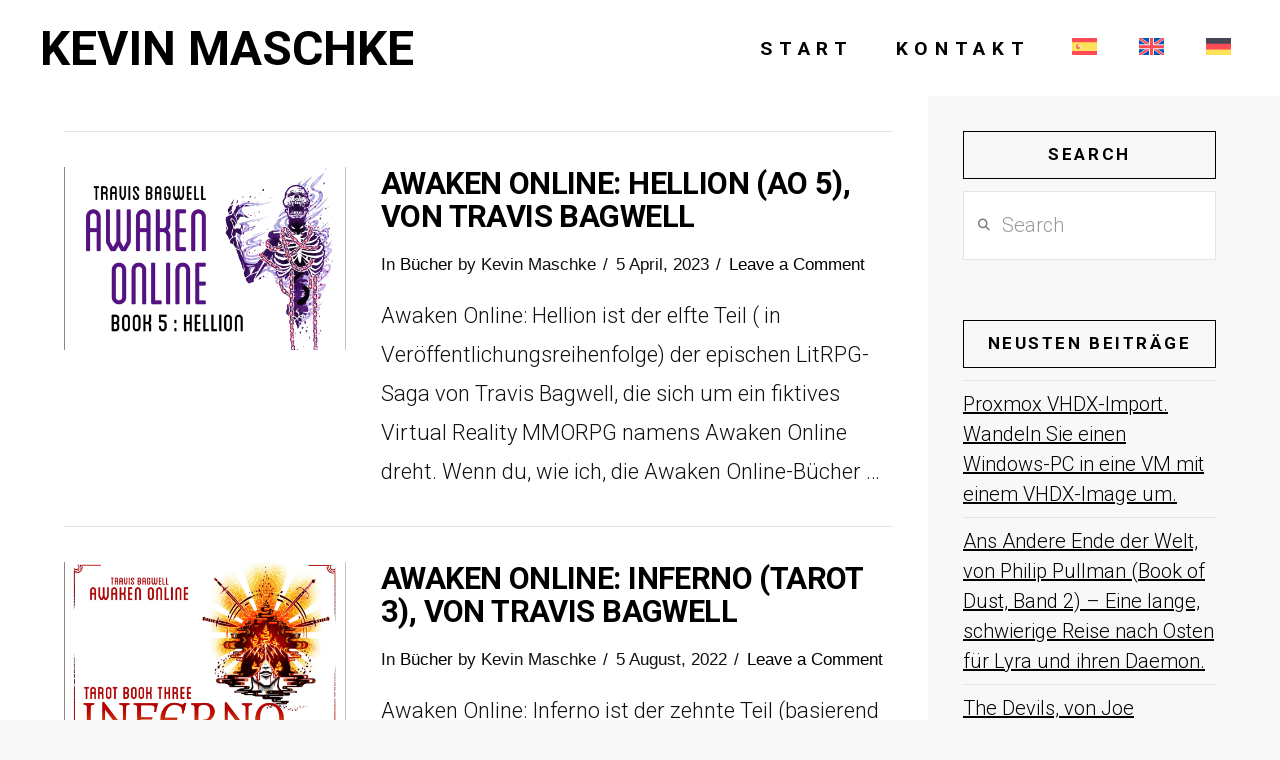

--- FILE ---
content_type: text/html; charset=UTF-8
request_url: https://www.kevinmaschke.com/de/tag/travis-bagwell-de/?filtered=oldest
body_size: 15183
content:
<!DOCTYPE html><html class="no-js" lang="de-DE" prefix="og: https://ogp.me/ns#"><head><meta charset="UTF-8"><meta name="viewport" content="width=device-width, initial-scale=1.0"><link rel="stylesheet" media="print" onload="this.onload=null;this.media='all';" id="ao_optimized_gfonts" href="https://fonts.googleapis.com/css?family=Roboto:300,300i,700,700i%7CJost:400,400i,700,700i,500,500i&amp;display=swap"><link rel="pingback" href="https://www.kevinmaschke.com/xmlrpc.php"><link rel="alternate" hreflang="es-es" href="https://www.kevinmaschke.com/tag/travis-bagwell/" /><link rel="alternate" hreflang="en-us" href="https://www.kevinmaschke.com/en/tag/travis-bagwell-en/" /><link rel="alternate" hreflang="de-de" href="https://www.kevinmaschke.com/de/tag/travis-bagwell-de/" /><link rel="alternate" hreflang="x-default" href="https://www.kevinmaschke.com/tag/travis-bagwell/" />  <script type="text/javascript" id="google_gtagjs-js-consent-mode-data-layer">window.dataLayer=window.dataLayer||[];function gtag(){dataLayer.push(arguments);}
gtag('consent','default',{"ad_personalization":"denied","ad_storage":"denied","ad_user_data":"denied","analytics_storage":"denied","functionality_storage":"denied","security_storage":"denied","personalization_storage":"denied","region":["AT","BE","BG","CH","CY","CZ","DE","DK","EE","ES","FI","FR","GB","GR","HR","HU","IE","IS","IT","LI","LT","LU","LV","MT","NL","NO","PL","PT","RO","SE","SI","SK"],"wait_for_update":500});window._googlesitekitConsentCategoryMap={"statistics":["analytics_storage"],"marketing":["ad_storage","ad_user_data","ad_personalization"],"functional":["functionality_storage","security_storage"],"preferences":["personalization_storage"]};window._googlesitekitConsents={"ad_personalization":"denied","ad_storage":"denied","ad_user_data":"denied","analytics_storage":"denied","functionality_storage":"denied","security_storage":"denied","personalization_storage":"denied","region":["AT","BE","BG","CH","CY","CZ","DE","DK","EE","ES","FI","FR","GB","GR","HR","HU","IE","IS","IT","LI","LT","LU","LV","MT","NL","NO","PL","PT","RO","SE","SI","SK"],"wait_for_update":500};</script> <link media="all" href="https://www.kevinmaschke.com/wp-content/cache/autoptimize/css/autoptimize_53314f5fc5a918ccad9f1db5145b3ea4.css" rel="stylesheet"><link media="screen" href="https://www.kevinmaschke.com/wp-content/cache/autoptimize/css/autoptimize_07dd3fd25a9575eebaab1fe0cd310d8b.css" rel="stylesheet"><title>Travis Bagwell Archives &ndash; Kevin Maschke</title><meta name="robots" content="follow, index, max-snippet:-1, max-video-preview:-1, max-image-preview:large"/><link rel="canonical" href="https://www.kevinmaschke.com/de/tag/travis-bagwell-de/" /><link rel="next" href="https://www.kevinmaschke.com/de/tag/travis-bagwell-de/page/2/" /><meta property="og:locale" content="de_DE" /><meta property="og:type" content="article" /><meta property="og:title" content="Travis Bagwell Archives &ndash; Kevin Maschke" /><meta property="og:url" content="https://www.kevinmaschke.com/de/tag/travis-bagwell-de/" /><meta property="og:site_name" content="Kevin Maschke" /><meta property="article:publisher" content="http://www.facebook.com/maschke.k" /><meta name="twitter:card" content="summary_large_image" /><meta name="twitter:title" content="Travis Bagwell Archives &ndash; Kevin Maschke" /><meta name="twitter:site" content="@Kevin_Maschke" /><meta name="twitter:label1" content="Beiträge" /><meta name="twitter:data1" content="12" /> <script type="application/ld+json" class="rank-math-schema-pro">{"@context":"https://schema.org","@graph":[{"@type":"Person","@id":"https://www.kevinmaschke.com/de/#person/","name":"Kevin Maschke","sameAs":["http://www.facebook.com/maschke.k","https://twitter.com/Kevin_Maschke","https://www.instagram.com/kevmasphoto"]},{"@type":"WebSite","@id":"https://www.kevinmaschke.com/de/#website/","url":"https://www.kevinmaschke.com/de/","name":"Kevin Maschke","publisher":{"@id":"https://www.kevinmaschke.com/de/#person/"},"inLanguage":"de"},{"@type":"CollectionPage","@id":"https://www.kevinmaschke.com/de/tag/travis-bagwell-de/#webpage","url":"https://www.kevinmaschke.com/de/tag/travis-bagwell-de/","name":"Travis Bagwell Archives &ndash; Kevin Maschke","isPartOf":{"@id":"https://www.kevinmaschke.com/de/#website/"},"inLanguage":"de"}]}</script> <link rel='dns-prefetch' href='//www.kevinmaschke.com' /><link rel='dns-prefetch' href='//challenges.cloudflare.com' /><link rel='dns-prefetch' href='//www.googletagmanager.com' /><link href='https://fonts.gstatic.com' crossorigin='anonymous' rel='preconnect' /><link rel="alternate" type="application/rss+xml" title="Kevin Maschke &raquo; Feed" href="https://www.kevinmaschke.com/de/feed/" /><link rel="alternate" type="application/rss+xml" title="Kevin Maschke &raquo; Kommentar-Feed" href="https://www.kevinmaschke.com/de/comments/feed/" /><meta property="og:site_name" content="Kevin Maschke"><meta property="og:title" content="Awaken Online: Hellion (AO 5), von Travis Bagwell"><meta property="og:description" content="Bücher, IT, Gaming und Reisen."><meta property="og:image" content="https://cdn.kevinmaschke.com/wp-content/uploads/2023/04/04134436/AO5_WEB_COVER.webp"><meta property="og:url" content="https://www.kevinmaschke.com/de/awaken-online-hellion-travis-bagwell/"><meta property="og:type" content="website"><link rel="alternate" type="application/rss+xml" title="Kevin Maschke &raquo; Schlagwort-Feed zu Travis Bagwell" href="https://www.kevinmaschke.com/de/tag/travis-bagwell-de/feed/" /> <script type="text/javascript" id="wpml-cookie-js-extra">var wpml_cookies={"wp-wpml_current_language":{"value":"de","expires":1,"path":"/"}};var wpml_cookies={"wp-wpml_current_language":{"value":"de","expires":1,"path":"/"}};</script> <script type="text/javascript" src="https://www.kevinmaschke.com/wp-includes/js/jquery/jquery.min.js" id="jquery-core-js"></script> <script type="text/javascript" defer='defer' src="https://www.kevinmaschke.com/wp-includes/js/dist/hooks.min.js" id="wp-hooks-js"></script> <script type="text/javascript" defer='defer' src="https://www.kevinmaschke.com/wp-includes/js/dist/i18n.min.js" id="wp-i18n-js"></script> <script type="text/javascript" id="wp-i18n-js-after">wp.i18n.setLocaleData({'text direction\u0004ltr':['ltr']});</script> <script type="text/javascript" id="mwl-build-js-js-extra">var mwl_settings={"api_url":"https://www.kevinmaschke.com/de/wp-json/meow-lightbox/v1/","rest_nonce":"6ee57dee3a","plugin_url":"https://www.kevinmaschke.com/wp-content/plugins/meow-lightbox/app/","version":"1769536260","settings":{"rtf_slider_fix":false,"engine":"photoswipe","backdrop_opacity":80,"theme":"dark-glass","flat_orientation":"below","orientation":"auto","selector":".wp-block-gallery,  .wp-block-image","selector_ahead":false,"deep_linking":false,"deep_linking_slug":"mwl","rendering_delay":300,"skip_dynamic_fetch":false,"include_orphans":false,"js_logs":false,"social_sharing":false,"social_sharing_facebook":true,"social_sharing_twitter":true,"social_sharing_pinterest":true,"separate_galleries":false,"disable_arrows_on_mobile":false,"animation_toggle":"none","animation_speed":"normal","low_res_placeholder":false,"wordpress_big_image":false,"right_click_protection":true,"magnification":false,"full_screen":true,"anti_selector":".blog, .archive, .emoji, .attachment-post-image, .no-lightbox","preloading":false,"download_link":false,"caption_source":"caption","caption_ellipsis":true,"exif":{"title":true,"caption":true,"camera":true,"lens":true,"date":false,"date_timezone":false,"shutter_speed":true,"aperture":true,"focal_length":true,"copyright":false,"author":false,"iso":true,"keywords":false,"metadata_toggle":false,"metadata_toggle_start_hidden":false},"slideshow":{"enabled":false,"timer":3000},"map":{"enabled":false}}};</script> 
 <script type="text/javascript" defer='defer' src="https://www.googletagmanager.com/gtag/js?id=G-ESGEMJXTP1" id="google_gtagjs-js" async></script> <script type="text/javascript" id="google_gtagjs-js-after">window.dataLayer=window.dataLayer||[];function gtag(){dataLayer.push(arguments);}
gtag("set","linker",{"domains":["www.kevinmaschke.com"]});gtag("js",new Date());gtag("set","developer_id.dZTNiMT",true);gtag("config","G-ESGEMJXTP1");</script> <link rel="https://api.w.org/" href="https://www.kevinmaschke.com/de/wp-json/" /><link rel="alternate" title="JSON" type="application/json" href="https://www.kevinmaschke.com/de/wp-json/wp/v2/tags/2613" /><meta name="generator" content="WPML ver:4.8.6 stt:1,3,2;" /><meta name="generator" content="Site Kit by Google 1.171.0" /><script defer src="https://stats.kevmas.com/fetch.js" data-website-id="a334636f-e945-4f0f-836a-865d7c844b41"></script>  <script type="text/javascript">(function(w,d,s,l,i){w[l]=w[l]||[];w[l].push({'gtm.start':new Date().getTime(),event:'gtm.js'});var f=d.getElementsByTagName(s)[0],j=d.createElement(s),dl=l!='dataLayer'?'&l='+l:'';j.async=true;j.src='https://www.googletagmanager.com/gtm.js?id='+i+dl;f.parentNode.insertBefore(j,f);})(window,document,'script','dataLayer','GTM-5JX73Z5');</script> <link rel="icon" href="https://cdn.kevinmaschke.com/wp-content/uploads/2014/11/km1-546159a4_site_icon-65x65.png" sizes="32x32" /><link rel="icon" href="https://cdn.kevinmaschke.com/wp-content/uploads/2014/11/km1-546159a4_site_icon-400x400.png" sizes="192x192" /><link rel="apple-touch-icon" href="https://cdn.kevinmaschke.com/wp-content/uploads/2014/11/km1-546159a4_site_icon-400x400.png" /><meta name="msapplication-TileImage" content="https://cdn.kevinmaschke.com/wp-content/uploads/2014/11/km1-546159a4_site_icon-400x400.png" /></head><body data-rsssl=1 class="archive tag tag-travis-bagwell-de tag-2613 wp-theme-pro wp-child-theme-pro-child x-ethos x-child-theme-active x-full-width-layout-active x-content-sidebar-active x-archive-standard-active pro-v6_7_12"> <noscript> <iframe src="https://www.googletagmanager.com/ns.html?id=GTM-5JX73Z5" height="0" width="0" style="display:none;visibility:hidden"></iframe> </noscript><div id="x-root" class="x-root"><div id="x-site" class="x-site site"><header class="x-masthead" role="banner"><div class="x-bar x-bar-top x-bar-h x-bar-relative x-bar-is-sticky x-bar-outer-spacers e8983-e1 m6xj-0" data-x-bar="{&quot;id&quot;:&quot;e8983-e1&quot;,&quot;region&quot;:&quot;top&quot;,&quot;height&quot;:&quot;6em&quot;,&quot;scrollOffset&quot;:true,&quot;triggerOffset&quot;:&quot;5&quot;,&quot;shrink&quot;:&quot;1&quot;,&quot;slideEnabled&quot;:true}"><div class="e8983-e1 x-bar-content"><div class="x-bar-container e8983-e2 m6xj-1 m6xj-2"><a href="https://www.kevinmaschke.com/de/" class="x-text x-text-headline e8983-e3 m6xj-4"><div class="x-text-content"><div class="x-text-content-text"><h1 class="x-text-content-text-primary">Kevin Maschke</h1></div></div></a></div><div class="x-bar-container e8983-e4 m6xj-1 m6xj-3"><ul class="x-menu-first-level x-menu x-menu-inline x-hide-lg x-hide-md x-hide-sm x-hide-xs e8983-e5 m6xj-5 m6xj-6 m6xj-7" data-x-hoverintent="{&quot;interval&quot;:50,&quot;timeout&quot;:500,&quot;sensitivity&quot;:9}"><li class="menu-item menu-item-type-custom menu-item-object-custom menu-item-3601" id="menu-item-3601"><a class="x-anchor x-anchor-menu-item has-particle m6xj-a m6xj-b m6xj-c m6xj-d" tabindex="0" href="https://www.kevinmaschke.com/de"><span class="x-particle is-primary" data-x-particle="scale-x inside-t_c" aria-hidden="true"><span style=""></span></span><div class="x-anchor-content"><div class="x-anchor-text"><span class="x-anchor-text-primary">Start</span></div><i class="x-anchor-sub-indicator" data-x-skip-scroll="true" aria-hidden="true" data-x-icon-s="&#xf107;"></i></div></a></li><li class="menu-item menu-item-type-post_type menu-item-object-page menu-item-3602" id="menu-item-3602"><a class="x-anchor x-anchor-menu-item has-particle m6xj-a m6xj-b m6xj-c m6xj-d" tabindex="0" href="https://www.kevinmaschke.com/de/kontakt/"><span class="x-particle is-primary" data-x-particle="scale-x inside-t_c" aria-hidden="true"><span style=""></span></span><div class="x-anchor-content"><div class="x-anchor-text"><span class="x-anchor-text-primary">Kontakt</span></div><i class="x-anchor-sub-indicator" data-x-skip-scroll="true" aria-hidden="true" data-x-icon-s="&#xf107;"></i></div></a></li><li class="menu-item-language menu-item wpml-ls-slot-681 wpml-ls-item wpml-ls-item-es wpml-ls-menu-item wpml-ls-first-item menu-item-type-wpml_ls_menu_item menu-item-object-wpml_ls_menu_item menu-item-wpml-ls-681-es" id="menu-item-wpml-ls-681-es"><a class="x-anchor x-anchor-menu-item has-particle m6xj-a m6xj-b m6xj-c m6xj-d" tabindex="0" title="Zu Spanisch wechseln" href="https://www.kevinmaschke.com/tag/travis-bagwell/" aria-label="Zu Spanisch wechseln" role="menuitem"><span class="x-particle is-primary" data-x-particle="scale-x inside-t_c" aria-hidden="true"><span style=""></span></span><div class="x-anchor-content"><div class="x-anchor-text"><span class="x-anchor-text-primary"><img
 class="wpml-ls-flag"
 src="https://www.kevinmaschke.com/wp-content/plugins/sitepress-multilingual-cms/res/flags/es.svg"
 alt="Spanisch"
 width=25
 height=18
 /></span></div><i class="x-anchor-sub-indicator" data-x-skip-scroll="true" aria-hidden="true" data-x-icon-s="&#xf107;"></i></div></a></li><li class="menu-item-language menu-item wpml-ls-slot-681 wpml-ls-item wpml-ls-item-en wpml-ls-menu-item menu-item-type-wpml_ls_menu_item menu-item-object-wpml_ls_menu_item menu-item-wpml-ls-681-en" id="menu-item-wpml-ls-681-en"><a class="x-anchor x-anchor-menu-item has-particle m6xj-a m6xj-b m6xj-c m6xj-d" tabindex="0" title="Zu Englisch wechseln" href="https://www.kevinmaschke.com/en/tag/travis-bagwell-en/" aria-label="Zu Englisch wechseln" role="menuitem"><span class="x-particle is-primary" data-x-particle="scale-x inside-t_c" aria-hidden="true"><span style=""></span></span><div class="x-anchor-content"><div class="x-anchor-text"><span class="x-anchor-text-primary"><img
 class="wpml-ls-flag"
 src="https://www.kevinmaschke.com/wp-content/plugins/sitepress-multilingual-cms/res/flags/en.svg"
 alt="Englisch"
 width=25
 height=18
 /></span></div><i class="x-anchor-sub-indicator" data-x-skip-scroll="true" aria-hidden="true" data-x-icon-s="&#xf107;"></i></div></a></li><li class="menu-item-language menu-item-language-current menu-item wpml-ls-slot-681 wpml-ls-item wpml-ls-item-de wpml-ls-current-language wpml-ls-menu-item wpml-ls-last-item menu-item-type-wpml_ls_menu_item menu-item-object-wpml_ls_menu_item menu-item-wpml-ls-681-de" id="menu-item-wpml-ls-681-de"><a class="x-anchor x-anchor-menu-item has-particle m6xj-a m6xj-b m6xj-c m6xj-d" tabindex="0" href="https://www.kevinmaschke.com/de/tag/travis-bagwell-de/" role="menuitem"><span class="x-particle is-primary" data-x-particle="scale-x inside-t_c" aria-hidden="true"><span style=""></span></span><div class="x-anchor-content"><div class="x-anchor-text"><span class="x-anchor-text-primary"><img
 class="wpml-ls-flag"
 src="https://www.kevinmaschke.com/wp-content/plugins/sitepress-multilingual-cms/res/flags/de.svg"
 alt="Deutsch"
 width=25
 height=18
 /></span></div><i class="x-anchor-sub-indicator" data-x-skip-scroll="true" aria-hidden="true" data-x-icon-s="&#xf107;"></i></div></a></li></ul><div class="x-anchor x-anchor-toggle has-graphic x-hide-xl e8983-e6 m6xj-b m6xj-c m6xj-g m6xj-h" tabindex="0" role="button" data-x-toggle="1" data-x-toggleable="e8983-e6" aria-controls="e8983-e6-dropdown" aria-expanded="false" aria-haspopup="true" aria-label="Toggle Dropdown Content"><div class="x-anchor-content"><span class="x-graphic" aria-hidden="true"> <span class="x-toggle x-toggle-more-h x-graphic-child x-graphic-toggle" aria-hidden="true"> <span class="x-toggle-more-1" data-x-toggle-anim="x-more-1-1"></span> <span class="x-toggle-more-2" data-x-toggle-anim="x-more-2-1"></span> <span class="x-toggle-more-3" data-x-toggle-anim="x-more-3-1"></span> </span></span></div></div></div></div></div><div class="e8983-e1 m6xj-0 x-bar-space x-bar-space-top x-bar-space-h" style="display: none;"></div></header><div class="x-container max width main"><div class="offset cf"><div class="x-main left" role="main"><article id="post-7404" class="post-7404 post type-post status-publish format-standard has-post-thumbnail hentry category-buecher tag-awaken-online-de tag-awaken-online-hauptgeschichte tag-awaken-online-hellion-de tag-travis-bagwell-de"><div class="entry-featured"> <a href="https://www.kevinmaschke.com/de/awaken-online-hellion-travis-bagwell/" class="entry-thumb" style="background-image: url(//cdn.kevinmaschke.com/wp-content/uploads/2023/04/04134436/AO5_WEB_COVER.webp);"> <span class="view">Post Lesen</span> </a></div><div class="entry-wrap"><header class="entry-header"><h2 class="entry-title"> <a href="https://www.kevinmaschke.com/de/awaken-online-hellion-travis-bagwell/" title="Permalink to: &quot;Awaken Online: Hellion (AO 5), von Travis Bagwell&quot;">Awaken Online: Hellion (AO 5), von Travis Bagwell</a></h2><p class="p-meta"><span>In <a href="https://www.kevinmaschke.com/de/category/buecher/" title="View all posts in: &ldquo;Bücher\&rdquo;"> Bücher</a> by Kevin Maschke</span><span><time class="entry-date" datetime="2023-04-05T23:00:39+01:00">5 April, 2023</time></span><span><a href="https://www.kevinmaschke.com/de/awaken-online-hellion-travis-bagwell/#respond" title="Leave a comment on: &ldquo;Awaken Online: Hellion (AO 5), von Travis Bagwell\&rdquo;" class="meta-comments">Leave a Comment</a></span></p></header><div class="entry-content excerpt"><p>Awaken Online: Hellion ist der elfte Teil ( in Veröffentlichungsreihenfolge) der epischen LitRPG-Saga von Travis Bagwell, die sich um ein fiktives Virtual Reality MMORPG namens Awaken Online dreht. Wenn du, wie ich, die Awaken Online-Bücher &#8230;</p></div></div></article><article id="post-6861" class="post-6861 post type-post status-publish format-standard has-post-thumbnail hentry category-buecher tag-awaken-online-de tag-awaken-online-tarot-de tag-tarot-inferno-de tag-travis-bagwell-de"><div class="entry-featured"> <a href="https://www.kevinmaschke.com/de/awaken-online-inferno-travis-bagwell/" class="entry-thumb" style="background-image: url(//cdn.kevinmaschke.com/wp-content/uploads/2021/09/30003216/AO-Tarot3_WEB_COVER.webp);"> <span class="view">Post Lesen</span> </a></div><div class="entry-wrap"><header class="entry-header"><h2 class="entry-title"> <a href="https://www.kevinmaschke.com/de/awaken-online-inferno-travis-bagwell/" title="Permalink to: &quot;Awaken Online: Inferno (Tarot 3), von Travis Bagwell&quot;">Awaken Online: Inferno (Tarot 3), von Travis Bagwell</a></h2><p class="p-meta"><span>In <a href="https://www.kevinmaschke.com/de/category/buecher/" title="View all posts in: &ldquo;Bücher\&rdquo;"> Bücher</a> by Kevin Maschke</span><span><time class="entry-date" datetime="2022-08-05T01:47:06+01:00">5 August, 2022</time></span><span><a href="https://www.kevinmaschke.com/de/awaken-online-inferno-travis-bagwell/#respond" title="Leave a comment on: &ldquo;Awaken Online: Inferno (Tarot 3), von Travis Bagwell\&rdquo;" class="meta-comments">Leave a Comment</a></span></p></header><div class="entry-content excerpt"><p>Awaken Online: Inferno ist der zehnte Teil (basierend auf der Veröffentlichungsreihenfolge) der epischen LitRPG-Saga von Travis Bagwell, in der es um das fiktive Virtual-Reality-MMORPG Awaken Online geht. Gleichzeitig ist es der dritte Teil der Tarot-Serie, &#8230;</p></div></div></article><article id="post-6719" class="post-6719 post type-post status-publish format-standard has-post-thumbnail hentry category-buecher tag-awaken-online-de tag-awaken-online-tarot-de tag-awaken-online-flame-de tag-travis-bagwell-de"><div class="entry-featured"> <a href="https://www.kevinmaschke.com/de/awaken-online-flame-travis-bagwell/" class="entry-thumb" style="background-image: url(//cdn.kevinmaschke.com/wp-content/uploads/2021/09/30003209/AO-Tarot2_WEB_COVER.webp);"> <span class="view">Post Lesen</span> </a></div><div class="entry-wrap"><header class="entry-header"><h2 class="entry-title"> <a href="https://www.kevinmaschke.com/de/awaken-online-flame-travis-bagwell/" title="Permalink to: &quot;Awaken Online: Flame (Tarot 2), von Travis Bagwell&quot;">Awaken Online: Flame (Tarot 2), von Travis Bagwell</a></h2><p class="p-meta"><span>In <a href="https://www.kevinmaschke.com/de/category/buecher/" title="View all posts in: &ldquo;Bücher\&rdquo;"> Bücher</a> by Kevin Maschke</span><span><time class="entry-date" datetime="2022-03-12T17:03:24+00:00">12 März, 2022</time></span><span><a href="https://www.kevinmaschke.com/de/awaken-online-flame-travis-bagwell/#respond" title="Leave a comment on: &ldquo;Awaken Online: Flame (Tarot 2), von Travis Bagwell\&rdquo;" class="meta-comments">Leave a Comment</a></span></p></header><div class="entry-content excerpt"><p>Awaken Online: Flame ist der neunte Teil (in Veröffentlichungsreihenfolge) der epischen LitRPG-Saga von Travis Bagwell, die sich um ein fiktives Virtual Reality MMORPG namens Awaken Online dreht. Gleichzeitig ist es der zweite Teil der Tarot-Serie, &#8230;</p></div></div></article><article id="post-6372" class="post-6372 post type-post status-publish format-standard has-post-thumbnail hentry category-buecher tag-awaken-online-de tag-empfohlen tag-travis-bagwell-de"><div class="entry-featured"> <a href="https://www.kevinmaschke.com/de/awaken-online-travis-bagwell/" class="entry-thumb" style="background-image: url(//cdn.kevinmaschke.com/wp-content/uploads/2021/10/30001716/AWAKEN_ONLINE.jpg);"> <span class="view">Post Lesen</span> </a></div><div class="entry-wrap"><header class="entry-header"><h2 class="entry-title"> <a href="https://www.kevinmaschke.com/de/awaken-online-travis-bagwell/" title="Permalink to: &quot;AWAKEN ONLINE &#8211; Alles, was du vor dem Lesen wissen musst!&quot;">AWAKEN ONLINE &#8211; Alles, was du vor dem Lesen wissen musst!</a></h2><p class="p-meta"><span>In <a href="https://www.kevinmaschke.com/de/category/buecher/" title="View all posts in: &ldquo;Bücher\&rdquo;"> Bücher</a> by Kevin Maschke</span><span><time class="entry-date" datetime="2021-10-30T00:18:24+01:00">30 Oktober, 2021</time></span><span><a href="https://www.kevinmaschke.com/de/awaken-online-travis-bagwell/#respond" title="Leave a comment on: &ldquo;AWAKEN ONLINE &#8211; Alles, was du vor dem Lesen wissen musst!\&rdquo;" class="meta-comments">Leave a Comment</a></span></p></header><div class="entry-content excerpt"><p>Ein Freund empfahl mir Awaken Online in den ersten Wochen der 2020er Pandemie, und da so viele Städte in so vielen Ländern aufgrund von COVID-19 Einschränkungen der Bewegungsfreiheit eingeführt hatten, bot der Autor, Travis Bagwell, &#8230;</p></div></div></article><article id="post-6264" class="post-6264 post type-post status-publish format-standard has-post-thumbnail hentry category-buecher tag-awaken-online-de tag-awaken-online-tarot-de tag-awaken-online-ember-de tag-travis-bagwell-de"><div class="entry-featured"> <a href="https://www.kevinmaschke.com/de/awaken-online-ember-travis-bagwell/" class="entry-thumb" style="background-image: url(//cdn.kevinmaschke.com/wp-content/uploads/2021/09/30003203/AO-Tarot1_WEB_COVER.webp);"> <span class="view">Post Lesen</span> </a></div><div class="entry-wrap"><header class="entry-header"><h2 class="entry-title"> <a href="https://www.kevinmaschke.com/de/awaken-online-ember-travis-bagwell/" title="Permalink to: &quot;Awaken Online: Ember (Tarot 1), von Travis Bagwell&quot;">Awaken Online: Ember (Tarot 1), von Travis Bagwell</a></h2><p class="p-meta"><span>In <a href="https://www.kevinmaschke.com/de/category/buecher/" title="View all posts in: &ldquo;Bücher\&rdquo;"> Bücher</a> by Kevin Maschke</span><span><time class="entry-date" datetime="2021-10-15T08:00:00+01:00">15 Oktober, 2021</time></span><span><a href="https://www.kevinmaschke.com/de/awaken-online-ember-travis-bagwell/#respond" title="Leave a comment on: &ldquo;Awaken Online: Ember (Tarot 1), von Travis Bagwell\&rdquo;" class="meta-comments">Leave a Comment</a></span></p></header><div class="entry-content excerpt"><p>Awaken Online: Ember ist der achte Teil (in Veröffentlichungsreihenfolge) der epischen LitRPG-Saga von Travis Bagwell, die sich um ein fiktives Virtual Reality MMORPG namens Awaken Online dreht. Gleichzeitig ist es der erste Eintrag in die &#8230;</p></div></div></article><article id="post-6114" class="post-6114 post type-post status-publish format-standard has-post-thumbnail hentry category-buecher tag-awaken-online-de tag-awaken-online-nebenquest tag-awaken-online-unity-de tag-travis-bagwell-de"><div class="entry-featured"> <a href="https://www.kevinmaschke.com/de/awaken-online-unity-travis-bagwell/" class="entry-thumb" style="background-image: url(//cdn.kevinmaschke.com/wp-content/uploads/2021/09/02000740/AO4.5_WEB_COVER.jpg);"> <span class="view">Post Lesen</span> </a></div><div class="entry-wrap"><header class="entry-header"><h2 class="entry-title"> <a href="https://www.kevinmaschke.com/de/awaken-online-unity-travis-bagwell/" title="Permalink to: &quot;Awaken Online: Unity (AO 4.5), von Travis Bagwell&quot;">Awaken Online: Unity (AO 4.5), von Travis Bagwell</a></h2><p class="p-meta"><span>In <a href="https://www.kevinmaschke.com/de/category/buecher/" title="View all posts in: &ldquo;Bücher\&rdquo;"> Bücher</a> by Kevin Maschke</span><span><time class="entry-date" datetime="2021-09-12T18:27:04+01:00">12 September, 2021</time></span><span><a href="https://www.kevinmaschke.com/de/awaken-online-unity-travis-bagwell/#respond" title="Leave a comment on: &ldquo;Awaken Online: Unity (AO 4.5), von Travis Bagwell\&rdquo;" class="meta-comments">Leave a Comment</a></span></p></header><div class="entry-content excerpt"><p>Awaken Online: Unity ist der siebte Teil (in Veröffentlichungsreihenfolge) der epischen LitRPG-Saga von Travis Bagwell, die sich um ein fiktives Virtual Reality MMORPG namens Awaken Online dreht. Es ist die dritte Nebenquest und konzentriert sich &#8230;</p></div></div></article><article id="post-5814" class="post-5814 post type-post status-publish format-standard has-post-thumbnail hentry category-buecher tag-awaken-online-de tag-awaken-online-hauptgeschichte tag-awaken-online-dominion-de tag-travis-bagwell-de"><div class="entry-featured"> <a href="https://www.kevinmaschke.com/de/awaken-online-dominion-travis-bagwell/" class="entry-thumb" style="background-image: url(//cdn.kevinmaschke.com/wp-content/uploads/2021/06/21220747/AO4_WEB_COVER.jpg);"> <span class="view">Post Lesen</span> </a></div><div class="entry-wrap"><header class="entry-header"><h2 class="entry-title"> <a href="https://www.kevinmaschke.com/de/awaken-online-dominion-travis-bagwell/" title="Permalink to: &quot;Awaken Online: Dominion (AO 4), von Travis Bagwell&quot;">Awaken Online: Dominion (AO 4), von Travis Bagwell</a></h2><p class="p-meta"><span>In <a href="https://www.kevinmaschke.com/de/category/buecher/" title="View all posts in: &ldquo;Bücher\&rdquo;"> Bücher</a> by Kevin Maschke</span><span><time class="entry-date" datetime="2021-08-21T13:58:15+01:00">21 August, 2021</time></span><span><a href="https://www.kevinmaschke.com/de/awaken-online-dominion-travis-bagwell/#respond" title="Leave a comment on: &ldquo;Awaken Online: Dominion (AO 4), von Travis Bagwell\&rdquo;" class="meta-comments">Leave a Comment</a></span></p></header><div class="entry-content excerpt"><p>Awaken Online: Dominion ist der sechste Teil (in Veröffentlichungsreihenfolge) der epischen LitRPG-Saga von Travis Bagwell, die sich um ein fiktives Virtual Reality MMORPG namens Awaken Online dreht. Nach Apathy, dem vorherigen Eintrag, fühlt es sich &#8230;</p></div></div></article><article id="post-5674" class="post-5674 post type-post status-publish format-standard has-post-thumbnail hentry category-buecher tag-awaken-online-de tag-awaken-online-nebenquest tag-awaken-online-apathy-de tag-travis-bagwell-de"><div class="entry-featured"> <a href="https://www.kevinmaschke.com/de/awaken-online-apathy-travis-bagwell/" class="entry-thumb" style="background-image: url(//cdn.kevinmaschke.com/wp-content/uploads/2021/07/05224933/AO3.5_WEB_COVER.jpg);"> <span class="view">Post Lesen</span> </a></div><div class="entry-wrap"><header class="entry-header"><h2 class="entry-title"> <a href="https://www.kevinmaschke.com/de/awaken-online-apathy-travis-bagwell/" title="Permalink to: &quot;Awaken Online: Apathy (AO 3.5), von Travis Bagwell&quot;">Awaken Online: Apathy (AO 3.5), von Travis Bagwell</a></h2><p class="p-meta"><span>In <a href="https://www.kevinmaschke.com/de/category/buecher/" title="View all posts in: &ldquo;Bücher\&rdquo;"> Bücher</a> by Kevin Maschke</span><span><time class="entry-date" datetime="2021-08-17T14:22:24+01:00">17 August, 2021</time></span><span><a href="https://www.kevinmaschke.com/de/awaken-online-apathy-travis-bagwell/#respond" title="Leave a comment on: &ldquo;Awaken Online: Apathy (AO 3.5), von Travis Bagwell\&rdquo;" class="meta-comments">Leave a Comment</a></span></p></header><div class="entry-content excerpt"><p>Awaken Online: Apathy ist der fünfte Teil (basierend auf der Veröffentlichungsreihenfolge) in der epischen LitRPG-Saga von Travis Bagwell, die sich um ein fiktives Virtual-Reality-MMORPG namens Awaken Online dreht. Es ist die zweite Side Quest in &#8230;</p></div></div></article><article id="post-5574" class="post-5574 post type-post status-publish format-standard has-post-thumbnail hentry category-buecher tag-awaken-online-de tag-awaken-online-hauptgeschichte tag-awaken-online-evolution-de tag-travis-bagwell-de"><div class="entry-featured"> <a href="https://www.kevinmaschke.com/de/awaken-online-evolution-travis-bagwell/" class="entry-thumb" style="background-image: url(//cdn.kevinmaschke.com/wp-content/uploads/2021/07/05224925/AO3_WEB_COVER.jpg);"> <span class="view">Post Lesen</span> </a></div><div class="entry-wrap"><header class="entry-header"><h2 class="entry-title"> <a href="https://www.kevinmaschke.com/de/awaken-online-evolution-travis-bagwell/" title="Permalink to: &quot;Awaken Online: Evolution (AO 3), von Travis Bagwell&quot;">Awaken Online: Evolution (AO 3), von Travis Bagwell</a></h2><p class="p-meta"><span>In <a href="https://www.kevinmaschke.com/de/category/buecher/" title="View all posts in: &ldquo;Bücher\&rdquo;"> Bücher</a> by Kevin Maschke</span><span><time class="entry-date" datetime="2021-08-16T15:11:59+01:00">16 August, 2021</time></span><span><a href="https://www.kevinmaschke.com/de/awaken-online-evolution-travis-bagwell/#respond" title="Leave a comment on: &ldquo;Awaken Online: Evolution (AO 3), von Travis Bagwell\&rdquo;" class="meta-comments">Leave a Comment</a></span></p></header><div class="entry-content excerpt"><p>Awaken Online: Evolution ist der dritte Teil der Hauptgeschichte der epischen LitRPG-Saga von Travis Bagwell, die sich um ein fiktives Virtual Reality MMORPG namens Awaken Online und die Hauptfigur Jason dreht. Dieses Buch ist gewaltig. &#8230;</p></div></div></article><article id="post-5533" class="post-5533 post type-post status-publish format-standard has-post-thumbnail hentry category-buecher tag-awaken-online-de tag-awaken-online-nebenquest tag-awaken-online-retribution-de tag-travis-bagwell-de"><div class="entry-featured"> <a href="https://www.kevinmaschke.com/de/awaken-online-retribution-travis-bagwell/" class="entry-thumb" style="background-image: url(//cdn.kevinmaschke.com/wp-content/uploads/2021/07/05225043/AO2.5_WEB_COVER.jpg);"> <span class="view">Post Lesen</span> </a></div><div class="entry-wrap"><header class="entry-header"><h2 class="entry-title"> <a href="https://www.kevinmaschke.com/de/awaken-online-retribution-travis-bagwell/" title="Permalink to: &quot;Awaken Online: Retribution (AO 2.5), von Travis Bagwell&quot;">Awaken Online: Retribution (AO 2.5), von Travis Bagwell</a></h2><p class="p-meta"><span>In <a href="https://www.kevinmaschke.com/de/category/buecher/" title="View all posts in: &ldquo;Bücher\&rdquo;"> Bücher</a> by Kevin Maschke</span><span><time class="entry-date" datetime="2021-07-05T22:43:04+01:00">5 Juli, 2021</time></span><span><a href="https://www.kevinmaschke.com/de/awaken-online-retribution-travis-bagwell/#respond" title="Leave a comment on: &ldquo;Awaken Online: Retribution (AO 2.5), von Travis Bagwell\&rdquo;" class="meta-comments">Leave a Comment</a></span></p></header><div class="entry-content excerpt"><p>Awaken Online: Retribution ist der dritte Teil (basierend auf der Veröffentlichungsreihenfolge) in der epischen LitRPG-Saga von Travis Bagwell, die sich um ein fiktives Virtual-Reality-MMORPG namens Awaken Online dreht. Es ist die erste Side Quest in &#8230;</p></div></div></article><div class="x-pagination"><ul class="center-list center-text"><li><span class="pages">Page 1 of 2</span></li><li></li><li><span class="current">1</span></li><li><a href="https://www.kevinmaschke.com/de/tag/travis-bagwell-de/page/2/?filtered=oldest" class="single_page" title="2">2</a></li><li><a href="https://www.kevinmaschke.com/de/tag/travis-bagwell-de/page/2/?filtered=oldest" class="prev-next hidden-phone">&#x2192;</a></li></ul></div></div><aside class="x-sidebar right" role="complementary"><div id="search-6" class="widget widget_search"><h4 class="h-widget">Search</h4><form method="get" id="searchform" class="form-search" action="https://www.kevinmaschke.com/de/"><div class="x-form-search-icon-wrapper"> <i class='x-framework-icon x-form-search-icon' data-x-icon-s='&#xf002;' aria-hidden=true></i></div> <label for="s" class="visually-hidden">Search</label> <input type="text" id="s" name="s" class="search-query" placeholder="Search" /></form></div><div id="recent-posts-8" class="widget widget_recent_entries"><h4 class="h-widget">Neusten Beiträge</h4><ul><li> <a href="https://www.kevinmaschke.com/de/proxmox-windows-vhdx-import/">Proxmox VHDX-Import. Wandeln Sie einen Windows-PC in eine VM mit einem VHDX-Image um.</a></li><li> <a href="https://www.kevinmaschke.com/de/ans-andere-ende-der-welt-philip-pullman/">Ans Andere Ende der Welt, von Philip Pullman (Book of Dust, Band 2) &#8211; Eine lange, schwierige Reise nach Osten für Lyra und ihren Daemon.</a></li><li> <a href="https://www.kevinmaschke.com/de/the-devils-joe-abercrombie/">The Devils, von Joe Abercrombie &#8211; So beginnt eine epische und düstere Saga des Herrn des Grimdark!</a></li><li> <a href="https://www.kevinmaschke.com/de/beautiful-star-yukio-mishima/">Beautiful Star, von Yukio Mishima</a></li><li> <a href="https://www.kevinmaschke.com/de/abroad-in-japan-chris-broad/">Abroad in Japan, von Chris Broad – Eine unterhaltsame Sammlung von Geschichten aus 10 Jahren in Japan.</a></li><li> <a href="https://www.kevinmaschke.com/de/ich-bin-rom-santiago-posteguillo/">Ich bin Rom, von Santiago Posteguillo &#8211; Der Beginn einer neuen Saga über eine der wichtigsten Figuren der römischen Geschichte.</a></li><li> <a href="https://www.kevinmaschke.com/de/der-morgen-einer-neuen-zeit-ken-follet/">Der Morgen einer neuen Zeit, von Ken Follet &#8211; ein episches Meisterwerk im englischen Mittelalter</a></li><li> <a href="https://www.kevinmaschke.com/de/awaken-online-hellion-travis-bagwell/">Awaken Online: Hellion (AO 5), von Travis Bagwell</a></li></ul></div><div id="tag_cloud-7" class="widget widget_tag_cloud"><h4 class="h-widget">Kategorien</h4><div class="tagcloud"><a href="https://www.kevinmaschke.com/de/category/anleitungen/" class="tag-cloud-link tag-link-411 tag-link-position-1" style="font-size: 17.413793103448pt;" aria-label="Anleitungen (11 Einträge)">Anleitungen</a> <a href="https://www.kevinmaschke.com/de/category/buecher/" class="tag-cloud-link tag-link-210 tag-link-position-2" style="font-size: 22pt;" aria-label="Bücher (28 Einträge)">Bücher</a> <a href="https://www.kevinmaschke.com/de/category/england/" class="tag-cloud-link tag-link-216 tag-link-position-3" style="font-size: 8pt;" aria-label="England (1 Eintrag)">England</a> <a href="https://www.kevinmaschke.com/de/category/linux-de/" class="tag-cloud-link tag-link-208 tag-link-position-4" style="font-size: 17.413793103448pt;" aria-label="Linux (11 Einträge)">Linux</a> <a href="https://www.kevinmaschke.com/de/category/persoenlich/" class="tag-cloud-link tag-link-218 tag-link-position-5" style="font-size: 10.172413793103pt;" aria-label="Persönlich (2 Einträge)">Persönlich</a> <a href="https://www.kevinmaschke.com/de/category/reisen/" class="tag-cloud-link tag-link-222 tag-link-position-6" style="font-size: 10.172413793103pt;" aria-label="Reisen (2 Einträge)">Reisen</a> <a href="https://www.kevinmaschke.com/de/category/technologie/" class="tag-cloud-link tag-link-220 tag-link-position-7" style="font-size: 12.827586206897pt;" aria-label="Technologie (4 Einträge)">Technologie</a> <a href="https://www.kevinmaschke.com/de/category/usa-de/" class="tag-cloud-link tag-link-257 tag-link-position-8" style="font-size: 10.172413793103pt;" aria-label="USA (2 Einträge)">USA</a> <a href="https://www.kevinmaschke.com/de/category/videospiele/" class="tag-cloud-link tag-link-224 tag-link-position-9" style="font-size: 10.172413793103pt;" aria-label="Videospiele (2 Einträge)">Videospiele</a> <a href="https://www.kevinmaschke.com/de/category/virtualisierung/" class="tag-cloud-link tag-link-413 tag-link-position-10" style="font-size: 8pt;" aria-label="Virtualisierung (1 Eintrag)">Virtualisierung</a> <a href="https://www.kevinmaschke.com/de/category/web-de/" class="tag-cloud-link tag-link-226 tag-link-position-11" style="font-size: 11.620689655172pt;" aria-label="Web (3 Einträge)">Web</a> <a href="https://www.kevinmaschke.com/de/category/windows-de/" class="tag-cloud-link tag-link-415 tag-link-position-12" style="font-size: 8pt;" aria-label="Windows (1 Eintrag)">Windows</a></div></div></aside></div></div><footer class="x-colophon" role="contentinfo"><div class="x-bar x-bar-footer x-bar-h x-bar-relative x-bar-outer-spacers e9034-e1 m6yy-0 m6yy-1 m6yy-2 m6yy-3" data-x-bar="{&quot;id&quot;:&quot;e9034-e1&quot;,&quot;region&quot;:&quot;footer&quot;,&quot;height&quot;:&quot;auto&quot;}"><div class="e9034-e1 x-bar-content"><div class="x-bar-container e9034-e2 m6yy-a m6yy-b m6yy-c"><div class="x-row e9034-e3 m6yy-h m6yy-i m6yy-j m6yy-m"><div class="x-row-inner"><div class="x-col e9034-e4 m6yy-p"><div class="x-text x-text-headline e9034-e5 m6yy-r m6yy-s"><div class="x-text-content"><div class="x-text-content-text"><h6 class="x-text-content-text-primary">Letzten Beiträge</h6></div></div></div><hr class="x-line e9034-e6 m6yy-u m6yy-v"/><hr class="x-line e9034-e7 m6yy-u m6yy-w"/><div class="x-row e9034-e8 m6yy-h m6yy-k m6yy-n"><div class="x-row-inner"><a class="x-col e9034-e9 m6yy-p m6yy-q" href="https://www.kevinmaschke.com/de/proxmox-windows-vhdx-import/" data-x-effect-provider="colors particles effects"><div class="x-text x-text-headline e9034-e10 m6yy-s m6yy-t m6yy-7"><div class="x-text-content"><div class="x-text-content-text"><span class="x-text-content-text-subheadline">Jan.. 31, 2026</span><h4 class="x-text-content-text-primary">Proxmox VHDX-Import. Wandeln Sie einen Windows-PC in eine VM mit einem VHDX-Image um.</h4></div></div></div></a><a class="x-col e9034-e9 m6yy-p m6yy-q" href="https://www.kevinmaschke.com/de/ans-andere-ende-der-welt-philip-pullman/" data-x-effect-provider="colors particles effects"><div class="x-text x-text-headline e9034-e10 m6yy-s m6yy-t m6yy-7"><div class="x-text-content"><div class="x-text-content-text"><span class="x-text-content-text-subheadline">Jan.. 26, 2026</span><h4 class="x-text-content-text-primary">Ans Andere Ende der Welt, von Philip Pullman (Book of Dust, Band 2) &#8211; Eine lange, schwierige Reise nach Osten für Lyra und ihren Daemon.</h4></div></div></div></a><a class="x-col e9034-e9 m6yy-p m6yy-q" href="https://www.kevinmaschke.com/de/the-devils-joe-abercrombie/" data-x-effect-provider="colors particles effects"><div class="x-text x-text-headline e9034-e10 m6yy-s m6yy-t m6yy-7"><div class="x-text-content"><div class="x-text-content-text"><span class="x-text-content-text-subheadline">Dez.. 08, 2025</span><h4 class="x-text-content-text-primary">The Devils, von Joe Abercrombie &#8211; So beginnt eine epische und düstere Saga des Herrn des Grimdark!</h4></div></div></div></a><a class="x-col e9034-e9 m6yy-p m6yy-q" href="https://www.kevinmaschke.com/de/beautiful-star-yukio-mishima/" data-x-effect-provider="colors particles effects"><div class="x-text x-text-headline e9034-e10 m6yy-s m6yy-t m6yy-7"><div class="x-text-content"><div class="x-text-content-text"><span class="x-text-content-text-subheadline">Nov.. 18, 2025</span><h4 class="x-text-content-text-primary">Beautiful Star, von Yukio Mishima</h4></div></div></div></a><a class="x-col e9034-e9 m6yy-p m6yy-q" href="https://www.kevinmaschke.com/de/abroad-in-japan-chris-broad/" data-x-effect-provider="colors particles effects"><div class="x-text x-text-headline e9034-e10 m6yy-s m6yy-t m6yy-7"><div class="x-text-content"><div class="x-text-content-text"><span class="x-text-content-text-subheadline">Jan.. 29, 2025</span><h4 class="x-text-content-text-primary">Abroad in Japan, von Chris Broad – Eine unterhaltsame Sammlung von Geschichten aus 10 Jahren in Japan.</h4></div></div></div></a><a class="x-col e9034-e9 m6yy-p m6yy-q" href="https://www.kevinmaschke.com/de/ich-bin-rom-santiago-posteguillo/" data-x-effect-provider="colors particles effects"><div class="x-text x-text-headline e9034-e10 m6yy-s m6yy-t m6yy-7"><div class="x-text-content"><div class="x-text-content-text"><span class="x-text-content-text-subheadline">Sep.. 10, 2023</span><h4 class="x-text-content-text-primary">Ich bin Rom, von Santiago Posteguillo &#8211; Der Beginn einer neuen Saga über eine der wichtigsten Figuren der römischen Geschichte.</h4></div></div></div></a><a class="x-col e9034-e9 m6yy-p m6yy-q" href="https://www.kevinmaschke.com/de/der-morgen-einer-neuen-zeit-ken-follet/" data-x-effect-provider="colors particles effects"><div class="x-text x-text-headline e9034-e10 m6yy-s m6yy-t m6yy-7"><div class="x-text-content"><div class="x-text-content-text"><span class="x-text-content-text-subheadline">Juni. 18, 2023</span><h4 class="x-text-content-text-primary">Der Morgen einer neuen Zeit, von Ken Follet &#8211; ein episches Meisterwerk im englischen Mittelalter</h4></div></div></div></a><a class="x-col e9034-e9 m6yy-p m6yy-q" href="https://www.kevinmaschke.com/de/awaken-online-hellion-travis-bagwell/" data-x-effect-provider="colors particles effects"><div class="x-text x-text-headline e9034-e10 m6yy-s m6yy-t m6yy-7"><div class="x-text-content"><div class="x-text-content-text"><span class="x-text-content-text-subheadline">Apr.. 05, 2023</span><h4 class="x-text-content-text-primary">Awaken Online: Hellion (AO 5), von Travis Bagwell</h4></div></div></div></a><a class="x-col e9034-e9 m6yy-p m6yy-q" href="https://www.kevinmaschke.com/de/esxiargs-ransomware-2023-wiederherstellen/" data-x-effect-provider="colors particles effects"><div class="x-text x-text-headline e9034-e10 m6yy-s m6yy-t m6yy-7"><div class="x-text-content"><div class="x-text-content-text"><span class="x-text-content-text-subheadline">Apr.. 01, 2023</span><h4 class="x-text-content-text-primary">ESXiArgs Ransomware (2023) &#8211; How-To &#8211; VMs ohne Snapshots wiederherstellen</h4></div></div></div></a><a class="x-col e9034-e9 m6yy-p m6yy-q" href="https://www.kevinmaschke.com/de/klara-und-die-sonne-kazuo-ishiguro/" data-x-effect-provider="colors particles effects"><div class="x-text x-text-headline e9034-e10 m6yy-s m6yy-t m6yy-7"><div class="x-text-content"><div class="x-text-content-text"><span class="x-text-content-text-subheadline">Jan.. 21, 2023</span><h4 class="x-text-content-text-primary">Klara und die Sonne, von Kazuo Ishiguro &#8211; wunderbar, kraftvoll und unvergesslich</h4></div></div></div></a><a class="x-col e9034-e9 m6yy-p m6yy-q" href="https://www.kevinmaschke.com/de/zimbra-disk-space-uberwachung-fur-loop-devices-deaktivieren/" data-x-effect-provider="colors particles effects"><div class="x-text x-text-headline e9034-e10 m6yy-s m6yy-t m6yy-7"><div class="x-text-content"><div class="x-text-content-text"><span class="x-text-content-text-subheadline">Jan.. 06, 2023</span><h4 class="x-text-content-text-primary">Zimbra: /snap/core at 100% &#8211; Disk Space Überwachung für Loop Devices deaktivieren</h4></div></div></div></a><a class="x-col e9034-e9 m6yy-p m6yy-q" href="https://www.kevinmaschke.com/de/zauberklingen-joe-abercrombie/" data-x-effect-provider="colors particles effects"><div class="x-text x-text-headline e9034-e10 m6yy-s m6yy-t m6yy-7"><div class="x-text-content"><div class="x-text-content-text"><span class="x-text-content-text-subheadline">Jan.. 04, 2023</span><h4 class="x-text-content-text-primary">Zauberklingen (The Age of Madness Trilogie #1), von Joe Abercrombie</h4></div></div></div></a><a class="x-col e9034-e9 m6yy-p m6yy-q" href="https://www.kevinmaschke.com/de/awaken-online-inferno-travis-bagwell/" data-x-effect-provider="colors particles effects"><div class="x-text x-text-headline e9034-e10 m6yy-s m6yy-t m6yy-7"><div class="x-text-content"><div class="x-text-content-text"><span class="x-text-content-text-subheadline">Aug.. 05, 2022</span><h4 class="x-text-content-text-primary">Awaken Online: Inferno (Tarot 3), von Travis Bagwell</h4></div></div></div></a><a class="x-col e9034-e9 m6yy-p m6yy-q" href="https://www.kevinmaschke.com/de/awaken-online-flame-travis-bagwell/" data-x-effect-provider="colors particles effects"><div class="x-text x-text-headline e9034-e10 m6yy-s m6yy-t m6yy-7"><div class="x-text-content"><div class="x-text-content-text"><span class="x-text-content-text-subheadline">März. 12, 2022</span><h4 class="x-text-content-text-primary">Awaken Online: Flame (Tarot 2), von Travis Bagwell</h4></div></div></div></a><a class="x-col e9034-e9 m6yy-p m6yy-q" href="https://www.kevinmaschke.com/de/uber-den-wilden-fluss-philip-pullman-the-book-of-dust-1/" data-x-effect-provider="colors particles effects"><div class="x-text x-text-headline e9034-e10 m6yy-s m6yy-t m6yy-7"><div class="x-text-content"><div class="x-text-content-text"><span class="x-text-content-text-subheadline">Jan.. 22, 2022</span><h4 class="x-text-content-text-primary">Über den wilden Fluss, von Philip Pullman (The Book of Dust, Band 1)</h4></div></div></div></a></div></div></div><div class="x-col e9034-e11 m6yy-p"><div class="x-text x-text-headline e9034-e12 m6yy-r m6yy-s"><div class="x-text-content"><div class="x-text-content-text"><h6 class="x-text-content-text-primary">Kategorien</h6></div></div></div><hr class="x-line e9034-e13 m6yy-u m6yy-v"/><hr class="x-line e9034-e14 m6yy-u m6yy-w"/><ul class="x-row e9034-e15 m6yy-h m6yy-i m6yy-l m6yy-o"><div class="x-row-inner"><li class="x-col e9034-e16 m6yy-p m6yy-q"><a class="x-anchor x-anchor-button e9034-e17 m6yy-x m6yy-y m6yy-z m6yy-8" tabindex="0" href="https://www.kevinmaschke.com/de/category/anime-de/"><div class="x-anchor-content"><div class="x-anchor-text"><span class="x-anchor-text-primary">Anime</span></div></div></a><div class="x-text x-content e9034-e18 m6yy-15 m6yy-16">/</div></li><li class="x-col e9034-e16 m6yy-p m6yy-q"><a class="x-anchor x-anchor-button e9034-e17 m6yy-x m6yy-y m6yy-z m6yy-8" tabindex="0" href="https://www.kevinmaschke.com/de/category/anleitungen/"><div class="x-anchor-content"><div class="x-anchor-text"><span class="x-anchor-text-primary">Anleitungen</span></div></div></a><div class="x-text x-content e9034-e18 m6yy-15 m6yy-16">/</div></li><li class="x-col e9034-e16 m6yy-p m6yy-q"><a class="x-anchor x-anchor-button e9034-e17 m6yy-x m6yy-y m6yy-z m6yy-8" tabindex="0" href="https://www.kevinmaschke.com/de/category/buecher/"><div class="x-anchor-content"><div class="x-anchor-text"><span class="x-anchor-text-primary">Bücher</span></div></div></a><div class="x-text x-content e9034-e18 m6yy-15 m6yy-16">/</div></li><li class="x-col e9034-e16 m6yy-p m6yy-q"><a class="x-anchor x-anchor-button e9034-e17 m6yy-x m6yy-y m6yy-z m6yy-8" tabindex="0" href="https://www.kevinmaschke.com/de/category/england/"><div class="x-anchor-content"><div class="x-anchor-text"><span class="x-anchor-text-primary">England</span></div></div></a><div class="x-text x-content e9034-e18 m6yy-15 m6yy-16">/</div></li><li class="x-col e9034-e16 m6yy-p m6yy-q"><a class="x-anchor x-anchor-button e9034-e17 m6yy-x m6yy-y m6yy-z m6yy-8" tabindex="0" href="https://www.kevinmaschke.com/de/category/fotografie/"><div class="x-anchor-content"><div class="x-anchor-text"><span class="x-anchor-text-primary">Fotografie</span></div></div></a><div class="x-text x-content e9034-e18 m6yy-15 m6yy-16">/</div></li><li class="x-col e9034-e16 m6yy-p m6yy-q"><a class="x-anchor x-anchor-button e9034-e17 m6yy-x m6yy-y m6yy-z m6yy-8" tabindex="0" href="https://www.kevinmaschke.com/de/category/general-de/"><div class="x-anchor-content"><div class="x-anchor-text"><span class="x-anchor-text-primary">General</span></div></div></a><div class="x-text x-content e9034-e18 m6yy-15 m6yy-16">/</div></li><li class="x-col e9034-e16 m6yy-p m6yy-q"><a class="x-anchor x-anchor-button e9034-e17 m6yy-x m6yy-y m6yy-z m6yy-8" tabindex="0" href="https://www.kevinmaschke.com/de/category/keine-kategorie/"><div class="x-anchor-content"><div class="x-anchor-text"><span class="x-anchor-text-primary">Keine Kategorie</span></div></div></a><div class="x-text x-content e9034-e18 m6yy-15 m6yy-16">/</div></li><li class="x-col e9034-e16 m6yy-p m6yy-q"><a class="x-anchor x-anchor-button e9034-e17 m6yy-x m6yy-y m6yy-z m6yy-8" tabindex="0" href="https://www.kevinmaschke.com/de/category/kino/"><div class="x-anchor-content"><div class="x-anchor-text"><span class="x-anchor-text-primary">Kino</span></div></div></a><div class="x-text x-content e9034-e18 m6yy-15 m6yy-16">/</div></li><li class="x-col e9034-e16 m6yy-p m6yy-q"><a class="x-anchor x-anchor-button e9034-e17 m6yy-x m6yy-y m6yy-z m6yy-8" tabindex="0" href="https://www.kevinmaschke.com/de/category/linux-de/"><div class="x-anchor-content"><div class="x-anchor-text"><span class="x-anchor-text-primary">Linux</span></div></div></a><div class="x-text x-content e9034-e18 m6yy-15 m6yy-16">/</div></li><li class="x-col e9034-e16 m6yy-p m6yy-q"><a class="x-anchor x-anchor-button e9034-e17 m6yy-x m6yy-y m6yy-z m6yy-8" tabindex="0" href="https://www.kevinmaschke.com/de/category/motorrad/"><div class="x-anchor-content"><div class="x-anchor-text"><span class="x-anchor-text-primary">Motorrad</span></div></div></a><div class="x-text x-content e9034-e18 m6yy-15 m6yy-16">/</div></li><li class="x-col e9034-e16 m6yy-p m6yy-q"><a class="x-anchor x-anchor-button e9034-e17 m6yy-x m6yy-y m6yy-z m6yy-8" tabindex="0" href="https://www.kevinmaschke.com/de/category/persoenlich/"><div class="x-anchor-content"><div class="x-anchor-text"><span class="x-anchor-text-primary">Persönlich</span></div></div></a><div class="x-text x-content e9034-e18 m6yy-15 m6yy-16">/</div></li><li class="x-col e9034-e16 m6yy-p m6yy-q"><a class="x-anchor x-anchor-button e9034-e17 m6yy-x m6yy-y m6yy-z m6yy-8" tabindex="0" href="https://www.kevinmaschke.com/de/category/reisen/"><div class="x-anchor-content"><div class="x-anchor-text"><span class="x-anchor-text-primary">Reisen</span></div></div></a><div class="x-text x-content e9034-e18 m6yy-15 m6yy-16">/</div></li><li class="x-col e9034-e16 m6yy-p m6yy-q"><a class="x-anchor x-anchor-button e9034-e17 m6yy-x m6yy-y m6yy-z m6yy-8" tabindex="0" href="https://www.kevinmaschke.com/de/category/schule/"><div class="x-anchor-content"><div class="x-anchor-text"><span class="x-anchor-text-primary">Schule</span></div></div></a><div class="x-text x-content e9034-e18 m6yy-15 m6yy-16">/</div></li><li class="x-col e9034-e16 m6yy-p m6yy-q"><a class="x-anchor x-anchor-button e9034-e17 m6yy-x m6yy-y m6yy-z m6yy-8" tabindex="0" href="https://www.kevinmaschke.com/de/category/technologie/"><div class="x-anchor-content"><div class="x-anchor-text"><span class="x-anchor-text-primary">Technologie</span></div></div></a><div class="x-text x-content e9034-e18 m6yy-15 m6yy-16">/</div></li><li class="x-col e9034-e16 m6yy-p m6yy-q"><a class="x-anchor x-anchor-button e9034-e17 m6yy-x m6yy-y m6yy-z m6yy-8" tabindex="0" href="https://www.kevinmaschke.com/de/category/usa-de/"><div class="x-anchor-content"><div class="x-anchor-text"><span class="x-anchor-text-primary">USA</span></div></div></a><div class="x-text x-content e9034-e18 m6yy-15 m6yy-16">/</div></li><li class="x-col e9034-e16 m6yy-p m6yy-q"><a class="x-anchor x-anchor-button e9034-e17 m6yy-x m6yy-y m6yy-z m6yy-8" tabindex="0" href="https://www.kevinmaschke.com/de/category/videospiele/"><div class="x-anchor-content"><div class="x-anchor-text"><span class="x-anchor-text-primary">Videospiele</span></div></div></a><div class="x-text x-content e9034-e18 m6yy-15 m6yy-16">/</div></li><li class="x-col e9034-e16 m6yy-p m6yy-q"><a class="x-anchor x-anchor-button e9034-e17 m6yy-x m6yy-y m6yy-z m6yy-8" tabindex="0" href="https://www.kevinmaschke.com/de/category/virtualisierung/"><div class="x-anchor-content"><div class="x-anchor-text"><span class="x-anchor-text-primary">Virtualisierung</span></div></div></a><div class="x-text x-content e9034-e18 m6yy-15 m6yy-16">/</div></li><li class="x-col e9034-e16 m6yy-p m6yy-q"><a class="x-anchor x-anchor-button e9034-e17 m6yy-x m6yy-y m6yy-z m6yy-8" tabindex="0" href="https://www.kevinmaschke.com/de/category/web-de/"><div class="x-anchor-content"><div class="x-anchor-text"><span class="x-anchor-text-primary">Web</span></div></div></a><div class="x-text x-content e9034-e18 m6yy-15 m6yy-16">/</div></li><li class="x-col e9034-e16 m6yy-p m6yy-q"><a class="x-anchor x-anchor-button e9034-e17 m6yy-x m6yy-y m6yy-z m6yy-8" tabindex="0" href="https://www.kevinmaschke.com/de/category/windows-de/"><div class="x-anchor-content"><div class="x-anchor-text"><span class="x-anchor-text-primary">Windows</span></div></div></a><div class="x-text x-content e9034-e19 m6yy-15 m6yy-16 m6yy-9">/</div></li></div></ul><hr class="x-line e9034-e20 m6yy-18"/><div class="x-text x-text-headline e9034-e21 m6yy-r m6yy-s"><div class="x-text-content"><div class="x-text-content-text"><h6 class="x-text-content-text-primary">Sozial</h6></div></div></div><hr class="x-line e9034-e22 m6yy-u m6yy-v"/><hr class="x-line e9034-e23 m6yy-u m6yy-w"/><div class="cs-content x-global-block x-global-block-9026 e9034-e24"><div class="x-div e9026-e2 m6yq-0"><a class="x-anchor x-anchor-button has-graphic e9026-e3 m6yq-1" tabindex="0" href="https://instagram.com/kevmasphoto"><div class="x-anchor-content"><span class="x-graphic" aria-hidden="true"><i class="x-icon x-graphic-child x-graphic-icon x-graphic-primary" aria-hidden="true" data-x-icon-b="&#xf16d;"></i></span></div></a><a class="x-anchor x-anchor-button has-graphic e9026-e4 m6yq-1" tabindex="0" href="https://x.com/Kevin_Maschke"><div class="x-anchor-content"><span class="x-graphic" aria-hidden="true"><i class="x-icon x-graphic-child x-graphic-icon x-graphic-primary" aria-hidden="true" data-x-icon-b="&#xe61b;"></i></span></div></a></div></div></div></div></div></div></div></div><div class="x-bar x-bar-footer x-bar-h x-bar-relative x-bar-outer-spacers e9034-e25 m6yy-0 m6yy-3 m6yy-4 m6yy-5" data-x-bar="{&quot;id&quot;:&quot;e9034-e25&quot;,&quot;region&quot;:&quot;footer&quot;,&quot;height&quot;:&quot;auto&quot;}"><div class="e9034-e25 x-bar-content"><div class="x-bar-container e9034-e26 m6yy-a m6yy-d m6yy-e"><ul class="x-menu-first-level x-menu x-menu-inline e9034-e27 m6yy-19 m6yy-1a" data-x-hoverintent="{&quot;interval&quot;:50,&quot;timeout&quot;:500,&quot;sensitivity&quot;:9}"><li class="menu-item menu-item-type-custom menu-item-object-custom menu-item-3601"><a class="x-anchor x-anchor-menu-item has-particle m6yy-x m6yy-y m6yy-10 m6yy-11 m6yy-12" tabindex="0" href="https://www.kevinmaschke.com/de"><span class="x-particle is-primary" data-x-particle="scale-y inside-t_c" aria-hidden="true"><span style=""></span></span><div class="x-anchor-content"><div class="x-anchor-text"><span class="x-anchor-text-primary">Start</span></div><i class="x-anchor-sub-indicator" data-x-skip-scroll="true" aria-hidden="true" data-x-icon-s="&#xf107;"></i></div></a></li><li class="menu-item menu-item-type-post_type menu-item-object-page menu-item-3602"><a class="x-anchor x-anchor-menu-item has-particle m6yy-x m6yy-y m6yy-10 m6yy-11 m6yy-12" tabindex="0" href="https://www.kevinmaschke.com/de/kontakt/"><span class="x-particle is-primary" data-x-particle="scale-y inside-t_c" aria-hidden="true"><span style=""></span></span><div class="x-anchor-content"><div class="x-anchor-text"><span class="x-anchor-text-primary">Kontakt</span></div><i class="x-anchor-sub-indicator" data-x-skip-scroll="true" aria-hidden="true" data-x-icon-s="&#xf107;"></i></div></a></li><li class="menu-item-language menu-item wpml-ls-slot-681 wpml-ls-item wpml-ls-item-es wpml-ls-menu-item wpml-ls-first-item menu-item-type-wpml_ls_menu_item menu-item-object-wpml_ls_menu_item menu-item-wpml-ls-681-es"><a class="x-anchor x-anchor-menu-item has-particle m6yy-x m6yy-y m6yy-10 m6yy-11 m6yy-12" tabindex="0" title="Zu Spanisch wechseln" href="https://www.kevinmaschke.com/tag/travis-bagwell/" aria-label="Zu Spanisch wechseln" role="menuitem"><span class="x-particle is-primary" data-x-particle="scale-y inside-t_c" aria-hidden="true"><span style=""></span></span><div class="x-anchor-content"><div class="x-anchor-text"><span class="x-anchor-text-primary"><img
 class="wpml-ls-flag"
 src="https://www.kevinmaschke.com/wp-content/plugins/sitepress-multilingual-cms/res/flags/es.svg"
 alt="Spanisch"
 width=25
 height=18
 /></span></div><i class="x-anchor-sub-indicator" data-x-skip-scroll="true" aria-hidden="true" data-x-icon-s="&#xf107;"></i></div></a></li><li class="menu-item-language menu-item wpml-ls-slot-681 wpml-ls-item wpml-ls-item-en wpml-ls-menu-item menu-item-type-wpml_ls_menu_item menu-item-object-wpml_ls_menu_item menu-item-wpml-ls-681-en"><a class="x-anchor x-anchor-menu-item has-particle m6yy-x m6yy-y m6yy-10 m6yy-11 m6yy-12" tabindex="0" title="Zu Englisch wechseln" href="https://www.kevinmaschke.com/en/tag/travis-bagwell-en/" aria-label="Zu Englisch wechseln" role="menuitem"><span class="x-particle is-primary" data-x-particle="scale-y inside-t_c" aria-hidden="true"><span style=""></span></span><div class="x-anchor-content"><div class="x-anchor-text"><span class="x-anchor-text-primary"><img
 class="wpml-ls-flag"
 src="https://www.kevinmaschke.com/wp-content/plugins/sitepress-multilingual-cms/res/flags/en.svg"
 alt="Englisch"
 width=25
 height=18
 /></span></div><i class="x-anchor-sub-indicator" data-x-skip-scroll="true" aria-hidden="true" data-x-icon-s="&#xf107;"></i></div></a></li><li class="menu-item-language menu-item-language-current menu-item wpml-ls-slot-681 wpml-ls-item wpml-ls-item-de wpml-ls-current-language wpml-ls-menu-item wpml-ls-last-item menu-item-type-wpml_ls_menu_item menu-item-object-wpml_ls_menu_item menu-item-wpml-ls-681-de"><a class="x-anchor x-anchor-menu-item has-particle m6yy-x m6yy-y m6yy-10 m6yy-11 m6yy-12" tabindex="0" href="https://www.kevinmaschke.com/de/tag/travis-bagwell-de/" role="menuitem"><span class="x-particle is-primary" data-x-particle="scale-y inside-t_c" aria-hidden="true"><span style=""></span></span><div class="x-anchor-content"><div class="x-anchor-text"><span class="x-anchor-text-primary"><img
 class="wpml-ls-flag"
 src="https://www.kevinmaschke.com/wp-content/plugins/sitepress-multilingual-cms/res/flags/de.svg"
 alt="Deutsch"
 width=25
 height=18
 /></span></div><i class="x-anchor-sub-indicator" data-x-skip-scroll="true" aria-hidden="true" data-x-icon-s="&#xf107;"></i></div></a></li></ul></div></div></div><div class="x-bar x-bar-footer x-bar-h x-bar-relative x-bar-outer-spacers e9034-e28 m6yy-0 m6yy-2 m6yy-5 m6yy-6" data-x-bar="{&quot;id&quot;:&quot;e9034-e28&quot;,&quot;region&quot;:&quot;footer&quot;,&quot;height&quot;:&quot;auto&quot;}"><div class="e9034-e28 x-bar-content"><div class="x-bar-container e9034-e29 m6yy-a m6yy-c m6yy-d m6yy-f"><a class="x-image e9034-e30 m6yy-1b" href="https://www.kevinmaschke.com/de/"><img src="https://cdn.kevinmaschke.com/wp-content/uploads/2014/11/km1-546159a4_site_icon.png" width="512" height="512" alt="Logo" loading="lazy"></a></div><div class="x-bar-container e9034-e31 m6yy-a m6yy-d m6yy-f m6yy-g"><div class="x-text x-content e9034-e32 m6yy-15 m6yy-17"><p>&copy; 2025 Kevin Maschke.</p></div></div><div class="x-bar-container e9034-e33 m6yy-a m6yy-d m6yy-f m6yy-g"><a class="x-anchor x-anchor-button has-graphic e9034-e35 m6yy-y m6yy-10 m6yy-14" tabindex="0" href="https://www.linkedin.com/in/kevin-maschke/"><div class="x-anchor-content"><span class="x-graphic" aria-hidden="true"><i class="x-icon x-graphic-child x-graphic-icon x-graphic-primary" aria-hidden="true" data-x-icon-b="&#xf0e1;"></i></span></div></a><a class="x-anchor x-anchor-button has-graphic e9034-e36 m6yy-y m6yy-10 m6yy-14" tabindex="0" href="https://x.com/Kevin_Maschke"><div class="x-anchor-content"><span class="x-graphic" aria-hidden="true"><i class="x-icon x-graphic-child x-graphic-icon x-graphic-primary" aria-hidden="true" data-x-icon-b="&#xe61b;"></i></span></div></a><a class="x-anchor x-anchor-button has-graphic e9034-e37 m6yy-y m6yy-10 m6yy-14" tabindex="0" href="https://instagram.com/kevmasphoto"><div class="x-anchor-content"><span class="x-graphic" aria-hidden="true"><i class="x-icon x-graphic-child x-graphic-icon x-graphic-primary" aria-hidden="true" data-x-icon-b="&#xf16d;"></i></span></div></a></div></div></div></footer><ul id="e8983-e6-dropdown" class="x-dropdown x-menu x-menu-dropdown m6xj-8 m6xj-6 m6xj-9 e8983-e6" aria-hidden="true" data-x-stem data-x-stem-root data-x-toggleable="e8983-e6" data-x-hoverintent="{&quot;interval&quot;:50,&quot;timeout&quot;:500,&quot;sensitivity&quot;:9}"><li class="menu-item menu-item-type-custom menu-item-object-custom menu-item-3601"><a class="x-anchor x-anchor-menu-item has-particle m6xj-a m6xj-b m6xj-c m6xj-f m6xj-i" tabindex="0" href="https://www.kevinmaschke.com/de"><span class="x-particle is-primary" data-x-particle="scale-x inside-c_c" aria-hidden="true"><span style=""></span></span><div class="x-anchor-content"><div class="x-anchor-text"><span class="x-anchor-text-primary">Start</span></div><i class="x-anchor-sub-indicator" data-x-skip-scroll="true" aria-hidden="true" data-x-icon-s="&#xf107;"></i></div></a></li><li class="menu-item menu-item-type-post_type menu-item-object-page menu-item-3602"><a class="x-anchor x-anchor-menu-item has-particle m6xj-a m6xj-b m6xj-c m6xj-f m6xj-i" tabindex="0" href="https://www.kevinmaschke.com/de/kontakt/"><span class="x-particle is-primary" data-x-particle="scale-x inside-c_c" aria-hidden="true"><span style=""></span></span><div class="x-anchor-content"><div class="x-anchor-text"><span class="x-anchor-text-primary">Kontakt</span></div><i class="x-anchor-sub-indicator" data-x-skip-scroll="true" aria-hidden="true" data-x-icon-s="&#xf107;"></i></div></a></li><li class="menu-item-language menu-item wpml-ls-slot-681 wpml-ls-item wpml-ls-item-es wpml-ls-menu-item wpml-ls-first-item menu-item-type-wpml_ls_menu_item menu-item-object-wpml_ls_menu_item menu-item-wpml-ls-681-es"><a class="x-anchor x-anchor-menu-item has-particle m6xj-a m6xj-b m6xj-c m6xj-f m6xj-i" tabindex="0" title="Zu Spanisch wechseln" href="https://www.kevinmaschke.com/tag/travis-bagwell/" aria-label="Zu Spanisch wechseln" role="menuitem"><span class="x-particle is-primary" data-x-particle="scale-x inside-c_c" aria-hidden="true"><span style=""></span></span><div class="x-anchor-content"><div class="x-anchor-text"><span class="x-anchor-text-primary"><img decoding="async"
 class="wpml-ls-flag"
 src="https://www.kevinmaschke.com/wp-content/plugins/sitepress-multilingual-cms/res/flags/es.svg"
 alt="Spanisch"
 width=25
 height=18
 /></span></div><i class="x-anchor-sub-indicator" data-x-skip-scroll="true" aria-hidden="true" data-x-icon-s="&#xf107;"></i></div></a></li><li class="menu-item-language menu-item wpml-ls-slot-681 wpml-ls-item wpml-ls-item-en wpml-ls-menu-item menu-item-type-wpml_ls_menu_item menu-item-object-wpml_ls_menu_item menu-item-wpml-ls-681-en"><a class="x-anchor x-anchor-menu-item has-particle m6xj-a m6xj-b m6xj-c m6xj-f m6xj-i" tabindex="0" title="Zu Englisch wechseln" href="https://www.kevinmaschke.com/en/tag/travis-bagwell-en/" aria-label="Zu Englisch wechseln" role="menuitem"><span class="x-particle is-primary" data-x-particle="scale-x inside-c_c" aria-hidden="true"><span style=""></span></span><div class="x-anchor-content"><div class="x-anchor-text"><span class="x-anchor-text-primary"><img decoding="async"
 class="wpml-ls-flag"
 src="https://www.kevinmaschke.com/wp-content/plugins/sitepress-multilingual-cms/res/flags/en.svg"
 alt="Englisch"
 width=25
 height=18
 /></span></div><i class="x-anchor-sub-indicator" data-x-skip-scroll="true" aria-hidden="true" data-x-icon-s="&#xf107;"></i></div></a></li><li class="menu-item-language menu-item-language-current menu-item wpml-ls-slot-681 wpml-ls-item wpml-ls-item-de wpml-ls-current-language wpml-ls-menu-item wpml-ls-last-item menu-item-type-wpml_ls_menu_item menu-item-object-wpml_ls_menu_item menu-item-wpml-ls-681-de"><a class="x-anchor x-anchor-menu-item has-particle m6xj-a m6xj-b m6xj-c m6xj-f m6xj-i" tabindex="0" href="https://www.kevinmaschke.com/de/tag/travis-bagwell-de/" role="menuitem"><span class="x-particle is-primary" data-x-particle="scale-x inside-c_c" aria-hidden="true"><span style=""></span></span><div class="x-anchor-content"><div class="x-anchor-text"><span class="x-anchor-text-primary"><img decoding="async"
 class="wpml-ls-flag"
 src="https://www.kevinmaschke.com/wp-content/plugins/sitepress-multilingual-cms/res/flags/de.svg"
 alt="Deutsch"
 width=25
 height=18
 /></span></div><i class="x-anchor-sub-indicator" data-x-skip-scroll="true" aria-hidden="true" data-x-icon-s="&#xf107;"></i></div></a></li></ul></div> <span class="x-scroll-top right fade" title="Back to Top" data-rvt-scroll-top> <i class='x-framework-icon x-icon-angle-up' data-x-icon-s='&#xf106;' aria-hidden=true></i> </span></div>  <script type="speculationrules">{"prefetch":[{"source":"document","where":{"and":[{"href_matches":"/de/*"},{"not":{"href_matches":["/wp-*.php","/wp-admin/*","/wp-content/uploads/*","/wp-content/*","/wp-content/plugins/*","/wp-content/themes/pro-child/*","/wp-content/themes/pro/*","/de/*\\?(.+)"]}},{"not":{"selector_matches":"a[rel~=\"nofollow\"]"}},{"not":{"selector_matches":".no-prefetch, .no-prefetch a"}}]},"eagerness":"conservative"}]}</script> <script type="text/javascript">!function(e,n){var r={"selectors":{"block":"pre.EnlighterJSRAW","inline":"code.EnlighterJSRAW"},"options":{"indent":-1,"ampersandCleanup":true,"linehover":true,"rawcodeDbclick":true,"textOverflow":"scroll","linenumbers":false,"theme":"wpcustom","language":"generic","retainCssClasses":false,"collapse":false,"toolbarOuter":"","toolbarTop":"{BTN_RAW}{BTN_COPY}{BTN_WINDOW}{BTN_WEBSITE}","toolbarBottom":""},"resources":["https:\/\/www.kevinmaschke.com\/wp-content\/plugins\/enlighter\/cache\/enlighterjs.min.css?hv5HmKVAJHD3QAX","https:\/\/www.kevinmaschke.com\/wp-content\/plugins\/enlighter\/resources\/enlighterjs\/enlighterjs.min.js"]},o=document.getElementsByTagName("head")[0],t=n&&(n.error||n.log)||function(){};e.EnlighterJSINIT=function(){!function(e,n){var r=0,l=null;function c(o){l=o,++r==e.length&&(!0,n(l))}e.forEach(function(e){switch(e.match(/\.([a-z]+)(?:[#?].*)?$/)[1]){case"js":var n=document.createElement("script");n.onload=function(){c(null)},n.onerror=c,n.src=e,n.async=!0,o.appendChild(n);break;case"css":var r=document.createElement("link");r.onload=function(){c(null)},r.onerror=c,r.rel="stylesheet",r.type="text/css",r.href=e,r.media="all",o.appendChild(r);break;default:t("Error: invalid file extension",e)}})}(r.resources,function(e){e?t("Error: failed to dynamically load EnlighterJS resources!",e):"undefined"!=typeof EnlighterJS?EnlighterJS.init(r.selectors.block,r.selectors.inline,r.options):t("Error: EnlighterJS resources not loaded yet!")})},(document.querySelector(r.selectors.block)||document.querySelector(r.selectors.inline))&&e.EnlighterJSINIT()}(window,console);</script><script type="text/javascript" id="cs-js-extra">var csJsData={"linkSelector":"#x-root a[href*=\"#\"]","bp":{"base":3,"ranges":[0,481,768,1024,1280],"count":4}};</script> <script type="text/javascript" id="contact-form-7-js-translations">(function(domain,translations){var localeData=translations.locale_data[domain]||translations.locale_data.messages;localeData[""].domain=domain;wp.i18n.setLocaleData(localeData,domain);})("contact-form-7",{"translation-revision-date":"2025-11-14 22:16:52+0000","generator":"WPML String Translation 3.4.1","domain":"messages","locale_data":{"messages":{"":{"domain":"messages","plural-forms":"nplurals=2; plural=n != 1;","lang":"de_DE"},"This contact form is placed in the wrong place.":["Dieses Kontaktformular wurde an der falschen Stelle platziert."],"Error:":["Fehler:"]}}});</script> <script type="text/javascript" id="contact-form-7-js-before">var wpcf7={"api":{"root":"https:\/\/www.kevinmaschke.com\/de\/wp-json\/","namespace":"contact-form-7\/v1"},"cached":1};</script> <script type="text/javascript" defer='defer' src="https://challenges.cloudflare.com/turnstile/v0/api.js" id="cloudflare-turnstile-js" data-wp-strategy="async"></script> <script type="text/javascript" id="cloudflare-turnstile-js-after">document.addEventListener('wpcf7submit',e=>turnstile.reset());</script> <script type="text/javascript" id="x-site-js-extra">var xJsData={"scrollTop":"0.1","icons":{"down":"\u003Ci class='x-framework-icon x-icon-angle-double-down' data-x-icon-s='&#xf103;' aria-hidden=true\u003E\u003C/i\u003E","subindicator":"\u003Ci class=\"x-icon x-framework-icon x-icon-angle-double-down\" aria-hidden=\"true\" data-x-icon-s=\"&#xf103;\"\u003E\u003C/i\u003E","previous":"\u003Ci class='x-framework-icon x-icon-previous' data-x-icon-s='&#xf053;' aria-hidden=true\u003E\u003C/i\u003E","next":"\u003Ci class='x-framework-icon x-icon-next' data-x-icon-s='&#xf054;' aria-hidden=true\u003E\u003C/i\u003E","star":"\u003Ci class='x-framework-icon x-icon-star' data-x-icon-s='&#xf005;' aria-hidden=true\u003E\u003C/i\u003E"}};</script> <script type="text/javascript" src="https://www.kevinmaschke.com/wp-content/cache/autoptimize/js/autoptimize_single_900d2f1e2ed4d8b1b855287994fad973.js" id="x-site-js"></script> <script type="text/javascript" id="wp-util-js-extra">var _wpUtilSettings={"ajax":{"url":"/wp-admin/admin-ajax.php"}};</script> <script type="text/javascript" id="wp_review-js-js-extra">var wpreview={"ajaxurl":"https://www.kevinmaschke.com/wp-admin/admin-ajax.php","popup":{"enable":"0","width":"800px","animation_in":"bounceIn","animation_out":"bounceOut","overlay_color":"#0b0b0b","overlay_opacity":"0.8","post_type":"post","queryby":"category","orderby":"random","category":"0","tag":"0","review_type":"star","limit":"6","expiration":"30","cookie_name":"wpr-popup","delay":"0","show_on_load":false,"show_on_reach_bottom":false,"exit_intent":true,"screen_size_check":false,"screen_width":"0","embed_show_title":"","embed_show_thumbnail":"","embed_show_excerpt":"","embed_show_rating_box":"","embed_show_credit":""},"rateAllFeatures":"Please rate all features","verifiedPurchase":"(Verified purchase)","commentImageUploadNonce":"6187e5489f"};</script> <script id="wp-emoji-settings" type="application/json">{"baseUrl":"https://s.w.org/images/core/emoji/17.0.2/72x72/","ext":".png","svgUrl":"https://s.w.org/images/core/emoji/17.0.2/svg/","svgExt":".svg","source":{"concatemoji":"https://www.kevinmaschke.com/wp-includes/js/wp-emoji-release.min.js"}}</script> <script type="module">/*! This file is auto-generated */
const a=JSON.parse(document.getElementById("wp-emoji-settings").textContent),o=(window._wpemojiSettings=a,"wpEmojiSettingsSupports"),s=["flag","emoji"];function i(e){try{var t={supportTests:e,timestamp:(new Date).valueOf()};sessionStorage.setItem(o,JSON.stringify(t))}catch(e){}}function c(e,t,n){e.clearRect(0,0,e.canvas.width,e.canvas.height),e.fillText(t,0,0);t=new Uint32Array(e.getImageData(0,0,e.canvas.width,e.canvas.height).data);e.clearRect(0,0,e.canvas.width,e.canvas.height),e.fillText(n,0,0);const a=new Uint32Array(e.getImageData(0,0,e.canvas.width,e.canvas.height).data);return t.every((e,t)=>e===a[t])}function p(e,t){e.clearRect(0,0,e.canvas.width,e.canvas.height),e.fillText(t,0,0);var n=e.getImageData(16,16,1,1);for(let e=0;e<n.data.length;e++)if(0!==n.data[e])return!1;return!0}function u(e,t,n,a){switch(t){case"flag":return n(e,"\ud83c\udff3\ufe0f\u200d\u26a7\ufe0f","\ud83c\udff3\ufe0f\u200b\u26a7\ufe0f")?!1:!n(e,"\ud83c\udde8\ud83c\uddf6","\ud83c\udde8\u200b\ud83c\uddf6")&&!n(e,"\ud83c\udff4\udb40\udc67\udb40\udc62\udb40\udc65\udb40\udc6e\udb40\udc67\udb40\udc7f","\ud83c\udff4\u200b\udb40\udc67\u200b\udb40\udc62\u200b\udb40\udc65\u200b\udb40\udc6e\u200b\udb40\udc67\u200b\udb40\udc7f");case"emoji":return!a(e,"\ud83e\u1fac8")}return!1}function f(e,t,n,a){let r;const o=(r="undefined"!=typeof WorkerGlobalScope&&self instanceof WorkerGlobalScope?new OffscreenCanvas(300,150):document.createElement("canvas")).getContext("2d",{willReadFrequently:!0}),s=(o.textBaseline="top",o.font="600 32px Arial",{});return e.forEach(e=>{s[e]=t(o,e,n,a)}),s}function r(e){var t=document.createElement("script");t.src=e,t.defer=!0,document.head.appendChild(t)}a.supports={everything:!0,everythingExceptFlag:!0},new Promise(t=>{let n=function(){try{var e=JSON.parse(sessionStorage.getItem(o));if("object"==typeof e&&"number"==typeof e.timestamp&&(new Date).valueOf()<e.timestamp+604800&&"object"==typeof e.supportTests)return e.supportTests}catch(e){}return null}();if(!n){if("undefined"!=typeof Worker&&"undefined"!=typeof OffscreenCanvas&&"undefined"!=typeof URL&&URL.createObjectURL&&"undefined"!=typeof Blob)try{var e="postMessage("+f.toString()+"("+[JSON.stringify(s),u.toString(),c.toString(),p.toString()].join(",")+"));",a=new Blob([e],{type:"text/javascript"});const r=new Worker(URL.createObjectURL(a),{name:"wpTestEmojiSupports"});return void(r.onmessage=e=>{i(n=e.data),r.terminate(),t(n)})}catch(e){}i(n=f(s,u,c,p))}t(n)}).then(e=>{for(const n in e)a.supports[n]=e[n],a.supports.everything=a.supports.everything&&a.supports[n],"flag"!==n&&(a.supports.everythingExceptFlag=a.supports.everythingExceptFlag&&a.supports[n]);var t;a.supports.everythingExceptFlag=a.supports.everythingExceptFlag&&!a.supports.flag,a.supports.everything||((t=a.source||{}).concatemoji?r(t.concatemoji):t.wpemoji&&t.twemoji&&(r(t.twemoji),r(t.wpemoji)))});</script> <script  defer='defer' src="https://www.kevinmaschke.com/wp-content/cache/autoptimize/js/autoptimize_096dd36b52a51452262032acb24b299e.js"></script></body></html>